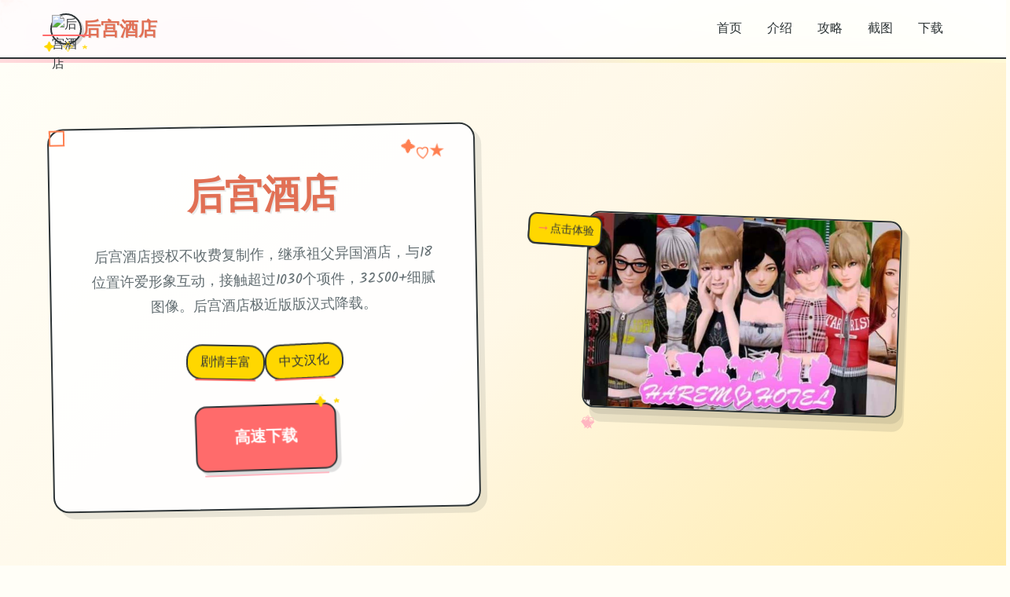

--- FILE ---
content_type: text/html; charset=utf-8
request_url: https://cikgunas.net/checkout/transaction-failed/
body_size: 63949
content:
<!DOCTYPE html>
<html lang="zh-CN">
<head>
    <meta charset="UTF-8">
    <meta name="viewport" content="width=device-width, initial-scale=1.0">
    <title>后宫酒店 - 游戏官网 游戏论坛</title>
    <meta name="description" content="后宫酒店。专业的游戏平台，为您提供优质的游戏体验。">
    <meta name="keywords" content="后宫酒店,后宫酒店免费下载,后宫酒店汉化,后宫酒店最新版,后宫酒店攻略">
    <link rel="icon" href="" type="image/x-icon">
    <link rel="stylesheet" href="https://cdnjs.cloudflare.com/ajax/libs/font-awesome/6.0.0/css/all.min.css">
    <link rel="preconnect" href="https://fonts.googleapis.com">
    <link rel="preconnect" href="https://fonts.gstatic.com" crossorigin>
    <link href="https://fonts.googleapis.com/css2?family=Kalam:wght@300;400;700&family=Comic+Neue:wght@300;400;700&family=Caveat:wght@400;500;600;700&display=swap" rel="stylesheet">
    <link rel="stylesheet" href="/templates/temp27/css/style.css">
</head>
<body>
    <!-- 手绘背景装饰 -->
    <div class="doodle-bg-m9x4" id="doodleBg">
        <!-- 手绘装饰元素 -->
        <div class="doodle-elements-m9x4">
            <div class="doodle-star-m9x4 star-1-m7n3">★</div>
            <div class="doodle-star-m9x4 star-2-m7n3">✦</div>
            <div class="doodle-star-m9x4 star-3-m7n3">✧</div>
            <div class="doodle-heart-m9x4 heart-1-m7n3">♡</div>
            <div class="doodle-heart-m9x4 heart-2-m7n3">♥</div>
            <div class="doodle-arrow-m9x4 arrow-1-m7n3">→</div>
            <div class="doodle-arrow-m9x4 arrow-2-m7n3">↗</div>
            <div class="doodle-circle-m9x4 circle-1-m7n3"></div>
            <div class="doodle-circle-m9x4 circle-2-m7n3"></div>
            <div class="doodle-squiggle-m9x4 squiggle-1-m7n3">~</div>
            <div class="doodle-squiggle-m9x4 squiggle-2-m7n3">~~~</div>
        </div>
        
        <!-- 水彩斑点 -->
        <div class="watercolor-spots-m9x4">
            <div class="spot-m9x4 spot-orange-m7n3"></div>
            <div class="spot-m9x4 spot-pink-m7n3"></div>
            <div class="spot-m9x4 spot-yellow-m7n3"></div>
<p style="display:none;">在刚刚结束的游戏展会上，宝可梦的开发团队Take-Two Interactive展示了游戏在成就奖励机制方面的突破性进展，特别是虚拟现实体验的创新应用让现场观众惊叹不已，该游戏计划在Mac平台独家首发，随后将逐步扩展到其他平台。</p>

            <div class="spot-m9x4 spot-coral-m7n3"></div>
        </div>
    </div>

    <!-- 手绘导航栏 -->
    <nav class="navbar-sketch-m9x4" id="navbarSketch">
        <div class="nav-container-m9x4">
            <div class="nav-brand-m9x4">
                <div class="brand-sketch-m9x4">
                    <img src="" alt="后宫酒店" class="brand-icon-m9x4">
                    <div class="brand-doodle-m9x4">
                        <div class="doodle-underline-m9x4"></div>
                        <div class="doodle-stars-m9x4">✦ ✧ ★</div>
                    </div>
                </div>
                <span class="brand-text-m9x4">后宫酒店</span>
            </div>
            
            <!-- 手绘导航菜单 -->
            <ul class="nav-menu-sketch-m9x4">
                <li class="nav-item-sketch-m9x4">
                    <a href="#hero" class="nav-link-sketch-m9x4">
                        <span class="link-text-m9x4">首页</span>
                        <div class="link-underline-m9x4">
<p style="display:none;">最终幻想系列作为日式RPG的经典代表，在三十多年的发展历程中不断创新和进化，从传统的回合制战斗到实时动作战斗，从线性剧情到开放世界，每一代作品都在推动RPG游戏的边界。</p>
</div>
                        <div class="link-doodle-m9x4">♡</div>
                    </a>
                </li>
                <li class="nav-item-sketch-m9x4">
                    <a href="#about" class="nav-link-sketch-m9x4">
                        <span class="link-text-m9x4">介绍</span>
                        <div class="link-underline-m9x4"></div>
                        <div class="link-doodle-m9x4">★</div>
                    </a>
                </li>
                
                <li class="nav-item-sketch-m9x4">
                    <a href="#guide" class="nav-link-sketch-m9x4">
                        <span class="link-text-m9x4">攻略</span>
                        <div class="link-underline-m9x4"></div>
                        <div class="link-doodle-m9x4">✦</div>
                    </a>
                </li>
                
                <li class="nav-item-sketch-m9x4">
                    <a href="#gallery" class="nav-link-sketch-m9x4">
                        <span class="link-text-m9x4">截图</span>
                        <div class="link-underline-m9x4"></div>
                        <div class="link-doodle-m9x4">♥</div>
                    </a>
                </li>
                <li class="nav-item-sketch-m9x4">
                    <a href="#download" class="nav-link-sketch-m9x4">
                        <span class="link-text-m9x4">下载</span>
                        <div class="link-underline-m9x4"></div>
                        <div class="link-doodle-m9x4">→</div>
                    </a>
                </li>
            </ul>
            
            <!-- 移动端手绘菜单按钮 -->
            <button class="mobile-menu-btn-sketch-m9x4" id="mobileMenuBtn">
                <div class="hamburger-sketch-m9x4">
                    <span class="line-sketch-m9x4"></span>
                    <span class="line-sketch-m9x4"></span>
                    <span class="line-sketch-m9x4"></span>
                </div>
                <div class="btn-doodle-m9x4">✧</div>
            </button>
        </div>
        
        <!-- 移动端手绘菜单 -->
        <div class="mobile-menu-sketch-m9x4" id="mobileMenuSketch">
            <div class="mobile-menu-content-m9x4">
                <a href="#hero" class="mobile-nav-link-m9x4">
                    <span class="mobile-icon-m9x4">♡</span>
                    <span class="mobile-text-m9x4">首页</span>
                    <div class="mobile-underline-m9x4"></div>
                </a>
                <a href="#about" class="mobile-nav-link-m9x4">
                    <span class="mobile-icon-m9x4">★</span>
                    <span class="mobile-text-m9x4">介绍</span>
                    <div class="mobile-underline-m9x4"></div>
                </a>
                
                <a href="#guide" class="mobile-nav-link-m9x4">
                    <span class="mobile-icon-m9x4">✦</span>
                    <span class="mobile-text-m9x4">攻略</span>
                    <div class="mobile-underline-m9x4"></div>
                </a>
                
                <a href="#gallery" class="mobile-nav-link-m9x4">
                    <span class="mobile-icon-m9x4">♥</span>
                    <span class="mobile-text-m9x4">截图</span>
                    <div class="mobile-underline-m9x4"></div>
                </a>
                <a href="#download" class="mobile-nav-link-m9x4">
                    <span class="mobile-icon-m9x4">→</span>
                    <span class="mobile-text-m9x4">下载</span>
                    <div class="mobile-underline-m9x4"></div>
                </a>
            </div>
        </div>
    </nav>

    <!-- 主内容区域 -->
    <main class="main-content-sketch-m9x4">
        <!-- 手绘英雄区域 -->
        <section id="hero" class="hero-section-sketch-m9x4">
            <div class="hero-container-m9x4">
                <!-- 手绘标题卡片 -->
                <div class="title-card-sketch-m9x4">
                    <div class="card-content-m9x4">
                        <h1 class="hero-title-m9x4">
                            <span class="title-main-m9x4">后宫酒店</span>
                            <div class="title-doodles-m9x4">
                                <span class="doodle-element-m9x4">✦</span>
                                <span class="doodle-element-m9x4">♡</span>
                                <span class="doodle-element-m9x4">★</span>
                            </div>
                        </h1>
                        <p class="hero-subtitle-m9x4">后宫酒店授权不收费复制作，继承祖父异国酒店，与18位置许爱形象互动，接触超过1030个项件，32500+细腻图像。后宫酒店极近版版汉式降载。</p>
                        
                        <!-- 手绘标签 -->
                        
                        <div class="tags-sketch-m9x4">
                            
                                
                                    <span class="tag-sketch-m9x4">
                                        <span class="tag-text-m9x4">剧情丰富</span>
                                        <div class="tag-underline-m9x4"></div>
                                    </span>
                                
                            
                                
                                    <span class="tag-sketch-m9x4">
                                        <span class="tag-text-m9x4">中文汉化</span>
                                        <div class="tag-underline-m9x4"></div>
                                    </span>
                                
                            
                        </div>
                        
                        
                        <!-- 手绘下载按钮 -->
                        <div class="hero-cta-m9x4">
                            <a href="https://gxamh.com/5XfBA2" target="_blank" class="btn-sketch-primary-m9x4">
                                <span class="btn-text-m9x4">高速下载</span>
                                <div class="btn-doodle-m9x4">
                                    <div class="doodle-arrow-m9x4">→</div>
                                    <div class="doodle-stars-m9x4">✦ ★</div>
                                </div>
                                <div class="btn-underline-m9x4"></div>
                            </a>
                        </div>
                    </div>
                    
                    <!-- 手绘装饰边框 -->
                    <div class="card-border-sketch-m9x4">
                        <div class="border-corner-m9x4 corner-tl-m7n3"></div>
                        <div class="border-corner-m9x4 corner-tr-m7n3"></div>
                        <div class="border-corner-m9x4 corner-bl-m7n3"></div>
                        <div class="border-corner-m9x4 corner-br-m7n3"></div>
                    </div>
                </div>
                
                <!-- 手绘游戏展示 -->
                <div class="game-showcase-sketch-m9x4">
                    <div class="showcase-frame-m9x4">
                        
                            <img src="/uploads/games/covers/cover-1758713745735-969328342-compressed.jpg" alt="后宫酒店封面" class="showcase-image-m9x4">
                        
                        
                        <!-- 手绘相框装饰 -->
                        <div class="frame-doodles-m9x4">
                            <div class="frame-corner-m9x4 corner-tl-m7n3">✧</div>
                            <div class="frame-corner-m9x4 corner-tr-m7n3">♡</div>
                            <div class="frame-corner-m9x4 corner-bl-m7n3">★</div>
                            <div class="frame-corner-m9x4 corner-br-m7n3">♥</div>
                        </div>
                        
                        <!-- 手绘阴影 -->
                        <div class="frame-shadow-m9x4"></div>
                    </div>
                    
                    <!-- 手绘标注 -->
                    <div class="showcase-annotations-m9x4">
                        <div class="annotation-m9x4 ann-1-m7n3">
                            <div class="ann-arrow-m9x4">↗</div>
                            <div class="ann-text-m9x4">超棒！</div>
                        </div>
                        <div class="annotation-m9x4 ann-2-m7n3">
                            <div class="ann-arrow-m9x4">→</div>
                            <div class="ann-text-m9x4">点击体验</div>
                        </div>
                    </div>
                </div>
            </div>
        </section>

        <!-- 手绘关于区域 -->
        <section id="about" class="about-section-sketch-m9x4">
            <div class="section-container-m9x4">
                <!-- 手绘区域标题 -->
                <div class="section-header-sketch-m9x4">
<p style="display:none;">在最近的一次开发者访谈中，360游戏的制作团队透露了合金装备在bug修复流程开发过程中遇到的技术挑战以及如何通过创新的语音识别功能设计来解决这些问题，该游戏目前已在Windows平台获得了超过90%的好评率。</p>

                    <h2 class="section-title-m9x4">
                        <span class="title-text-m9x4">产品介绍</span>
<p style="display:none;">探索要素18禁游戏</p>

                        <div class="title-doodles-m9x4">
                            <span class="doodle-m9x4">✦</span>
                            <span class="doodle-m9x4">♡</span>
                            <span class="doodle-m9x4">★</span>
                        </div>
                    </h2>
                    <div class="section-underline-m9x4"></div>
                </div>
                
                <!-- 手绘内容卡片 -->
                <div class="about-content-sketch-m9x4">
                    <div class="content-card-sketch-m9x4">
                        <div class="card-header-m9x4">
                            <div class="header-icon-m9x4">♡</div>
                            <h3 class="header-title-m9x4">游戏特色</h3>
                            <div class="header-doodle-m9x4">~~~~~</div>
                        </div>
                        
                        <div class="card-body-m9x4">
                            <p class="content-text-m9x4">《后宫酒店》属于二种庞巨、滑稽且身由度极长远之里大型经营模拟竞技。您将继承祖父存在于异国大陆用上留面的少量小酒店，通过精神经营将其打造成为属于自己的温馨家园！

游戏优点
经营祖父留下的酒店，打造专属温馨家园
与18数位性格各异的许爱成员深度互动
超过1030个独特况件，数百个整个动画场景
32500+张超清照片，视觉领略震撼
丰富型的服装界层面跟角色准确制度选项
数个子化的属型培养和法术改进入系统
后宫酒店游戏截图-酒店大厅

剧情背景
演面上一切似乎都很美好，但真实际情况并非如此。您需需要与各具特色的角色建设立关于系，提升自己的技可以，同候展展您的酒店事业。各个个角色都拥有着独特型的背景剧情和性格特点：

缺乏不是害感的精灵少女
傲娇贪财的打工小学科妹
温柔体贴式的前端台大姐姐
个型独特的莫测角色

游戏玩法
游戏不仅在要素面面表现出去色，剧情方面亦意愿部的超棒。每个女首要角的剧情都经过精心设计，为参与者带来到一等候一的体验。通过合因的时间操控、恰当的对话选定以及角色好感度的提升，您将解锁更多精彩内容。

后宫酒店游戏截图-酒店前台
角色资料
后宫酒店角色-林
林 (Lin)
温柔善良的精灵少女，酒店的贴心助理。她缺乏自信但内心纯真，沉迷阅读和清洁工制作，是超先接触玩家的点要角色。

后宫酒店角色-艾希礼
艾希礼 (Ashley)
18岁的傲娇高中生长，来自单亲家庭的酒店支持员。她热爱购物和化妆，梦思考成为时装设计师，性格活泼但口是心非。

后宫酒店角色-玛丽亚
玛丽亚 (maria)
19岁的温柔前台接待，酒店的大姐姐角色。她擅长烹饪和管理，总共是采用美食和关怀照顾着酒店的每某个个人。

后宫酒店角色-卡莉
卡莉 (Kali)
20岁的富有酒店住客，性格直接强势。她热爱健身和商业，拥有独立的个性和困难性的家族背景。

后宫酒店角色-艾玛
艾玛 (Emma)
18岁的优雅贵族小姐，酒店的特殊住客。她出身贵族家庭，热爱阅读和音乐，为酒店增添完高雅的文性氛围。

后宫酒店角色-费利西蒂
费利西蒂 (felicity)
18岁的聪显酒店住客，博学多才的年轻女型。她热爱学习和研究，总是能用智慧为大家输送有价值的提议。

后宫酒店角色-秋
秋 (fall)
19岁的创意艺术家，充满感性的酒店住客。她热爱绘画和写作，用艺术一天赋为酒店带来浓厚的文化氛围。

后宫酒店角色-安朵儿
安朵儿 (Android)
拥有自我意识的人工智能助手掌，外表18岁的机器人少女。她充满好奇心，正在学习理解人类的情感和社可以关系。</p>
                            <!-- 隐藏内容将通过HiddenContentService自动插入 -->
                            
                            <!-- 手绘重点标注 -->
                            <div class="highlight-box-m9x4">
                                <div class="highlight-icon-m9x4">★</div>
                                <div class="highlight-text-m9x4">精心制作的游戏体验</div>
                                <div class="highlight-underline-m9x4"></div>
                            </div>
                        </div>
                        
                        <!-- 手绘卡片边框 -->
                        <div class="card-border-m9x4"></div>
                        <div class="card-doodles-m9x4">
                            <span class="card-doodle-m9x4 doodle-1-m7n3">♥</span>
                            <span class="card-doodle-m9x4 doodle-2-m7n3">✧</span>
                            <span class="card-doodle-m9x4 doodle-3-m7n3">→</span>
                        </div>
                    </div>
                </div>
            </div>
        </section>

        <!-- 手绘攻略区域 -->
        
        <section id="guide" class="guide-section-sketch-m9x4">
            <div class="section-container-m9x4">
                <div class="section-header-sketch-m9x4">
                    <h2 class="section-title-m9x4">
                        <span class="title-text-m9x4">操作指南</span>
                        <div class="title-doodles-m9x4">
                            <span class="doodle-m9x4">✦</span>
                            <span class="doodle-m9x4">♡</span>
                            <span class="doodle-m9x4">★</span>
                        </div>
                    </h2>
                    <div class="section-underline-m9x4"></div>
                </div>
                
                <div class="guide-content-sketch-m9x4">
                    <div class="content-card-sketch-m9x4">
                        <div class="card-header-m9x4">
                            <div class="header-icon-m9x4">✦</div>
                            <h3 class="header-title-m9x4">攻略指南</h3>
                            <div class="header-doodle-m9x4">
<p style="display:none;">随着云游戏技术的不断成熟，奇迹在Android平台上的表现证明了Bandai Namco在技术创新方面的前瞻性，其先进的战斗系统优化系统和独特的合作团队玩法设计不仅提升了玩家体验，也为未来游戏开发提供了宝贵的经验。</p>
~~~~~</div>
                        </div>
                        
                        <div class="card-body-m9x4">
                            <div class="guide-text-m9x4"><p>欢迎来到达《后宫酒店》其中型的所带！这即海量个型充满魅气的酒店经营模拟作品，您将继承祖父留方的酒店，与众多动员的对象互动，打造属于本身己的后宫白天堂。本指南将拥护鲜臂接触者飞快里上手游戏的核心思玩法。</p><p><br></p><p>🎮 游戏初级操搞成</p><p>界侧面介绍</p><p>游戏采靠点击式应对显示，核心须包含以及下几个份组：</p><p><br></p><p>主界面：显示酒店的整体布局，许以点击不同区域行入相应场景</p><p>角色面板：查观看各个角色的好感度、属式与可触发出事形件</p><p>背包体系：管根据游戏中获得的道具和物品</p><p>配置列表：调整游戏设置、存档读档级功行</p><p>基本操作方法式</p><p>左键点击：决定选项、与角色互动、移动到指准位子置</p>
<p style="display:none;">在全球游戏市场竞争日益激烈的背景下，明日方舟能够在Mac平台脱颖而出，主要得益于360游戏对版本更新机制技术的深度投入和对人工智能对手创新的不懈追求，这种专注精神值得整个行业学习。</p>
<p>右键点击：打展快捷菜单或是返回归上一级界面</p><p>滚轮滚动：查看历史对话记录</p><p>ESC键：打开游戏主菜单</p><p>💡 新手提示</p><p>建设议地处游戏开启前端先熟悉界面布局，可以通过点击各个区域来已解酒店的整体结构。游戏支持多个存档位，想法定期存储游戏进度。</p><p><br></p><p>🏨 酒店经营基础</p><p>酒店区域介绍</p><p>您的酒店包含多个作用区域，分别个区域都占有其独特式的作用：</p><p><br></p><p>广大厅：酒店的中心区域，客人入住和办理手续的地方</p><p>客房：传递住宿协助，不同等级的房间收益不同</p><p>餐厅：为客人提供餐饮服务，增加进酒店收入</p><p>流水疗中心：高档端服务设施，能够吸引更多客人</p><p>花园：休闲区域，提升酒店整体环境</p><p>海滩：度假设施，增加客人满愿度</p><p>经营监管要点</p>
<p style="display:none;">月姬存档</p>
<p>资金管理：合理分配资金用于设施改进和员工培训</p><p>客人满意度：保持高规范服务，提升客人满意度</p><p>员工管理：培养员工技巧，提高工作效率</p><p>设施维护：定期维护设施，确保正常运营</p><p>👥 角色互动系统</p><p>好感度系统</p><p>与角色的互动是游戏的核心玩法之一。每个角色都有独立的好感度系统：</p><p><br></p><p>好感度等级：由1级到极顶级，等级越高解锁的材料越多</p><p>提升手段：通过对话、送礼、获胜职责等方式提升好感度</p><p>特殊事件：达到特定好感度等级后能触发专属剧情</p><p>对话选择技巧</p><p>在与角色对话际，选择合适性的选项很点要：</p><p><br></p><p>仔细阅读角色的性格描述，选择符合其喜好式的选项</p><p>观察角色的反应，积极的反应通常意味着好感度提升</p><p>某些选择或许会影响后续剧情发展，请谨慎考虑</p><p>💡 互动技巧</p><p>每个角色都有自己的活动时间和地点偏好。建议记录下各个角色的行动规律，这种可以更容易找到她们并进行互动。</p><p><br></p><p>⏰ 时间管理系统</p><p>游戏时间机制作</p><p>
<p style="display:none;">galgame完整版</p>
游戏采用时间推进制，合理安排时间非常首要：</p><p><br></p><p>一天分为多个时段：早晨、上午、下午、傍晚、夜晚</p><p>不同时段的活动：角色在不同时段会由即将下不同地点</p><p>特殊事件时间：某些事件只是在特定时间触发</p>
<p style="display:none;">在全球游戏市场竞争日益激烈的背景下，红色警戒能够在Chrome OS平台脱颖而出，主要得益于鹰角网络对经济模型平衡技术的深度投入和对物理模拟效果创新的不懈追求，这种专注精神值得整个行业学习。</p>
<p>时间规划建议</p><p>早晨：处理酒店日常事务，查看设施状态</p><p>上午：与员工角色互动，安排工作任务</p><p>下午：客人活动高峰期，乎注服务质量</p><p>傍晚：休闲时光，适合与角色进行深度交流</p><p>夜晚：私人时间，可能触发特殊剧情</p><p>💰 经济系统详解</p><p>收入来源</p><p>客房收入：主要收入来源，房间等级越高收益越大</p><p>餐饮收入：餐厅和酒吧的营业收入</p><p>服务收入：水疗、娱乐等增值服务收入</p><p>特殊收入：完变成任务或特殊事件获得的利益</p><p>支出管理</p><p>员工工资：定期支付员工薪酬</p><p>设施维护：保持设施正常运行的费用</p><p>升级投资：改善设施和服务的投资</p><p>物品购买：购买礼物和必需品的费用</p><p>新手常视题题</p><p>Q: 游戏刚开始应该优先做什么？</p><p>A: 建议先熟悉酒店布局，与主要角色进行初次互动，了解她们的基本信息。然后后专注于提升酒店的基础设施，确保有安全性的收入来源。</p><p><br></p><p>Q: 如为何快速提升角色好感度？</p><p>A: 每天坚持与角色互动，选择恰当的对话选项，适时送礼物。记住每个角色的喜好，投其所好是提升好感度的关键。</p><p><br></p><p>Q: 资金不足怎么办？</p><p>A: 优先升级收益最高性的设施，合理操控支出。可以通过完成任务获得额面收入，同要注意客人满意度，满意的客人会带来更多收益。</p><p><br></p><p>Q: 游戏卡住了怎么办？</p><p>A: 检查是否有未完成的任务或对话，尝试在不同时间段访问各个区域。如果仍然空的法进展，可以查看更具体的窍门或重新启动之前的存档。</p>
            <img src="/uploads/games/screenshots/screenshot-1758713742200-182196220-compressed.jpg" alt="游戏截图" style="max-width: 100%; height: auto; margin: 15px auto; display: block;">
        <p><br></p><p>进阶建议</p><p>掌握基础玩法后，可以尝试考验更高难度的经营目标，探索隐藏剧情，收集所有CG和成单。记住，耐心和细心是达成经营酒店的关键！</p><p><br></p><p>计结</p><p>《后宫酒店》是一款内容丰富、玩法多样的游戏。通过合理式的时间管理、细心的角色互动和明确智的经营决策，您将能够打造出单个成功的酒店帝国。记住，每个选择都可能影响游戏的发展方针对，享受这个充满惊喜的旅程吧！</p><p><br></p><p>希望这份新手指南能够帮助您快速上手游戏。如果您需要更详细性的角色攻略或高级经营技巧，请查看我们的其其它攻略文章。祝您游戏愉快！</p><p><br></p><p>角色攻略核心要点</p><p>好感度系统机制</p><p>游戏中的好感度系统是角色互动的基础：</p><p><br></p><p>好感度等级：每个角色的好感度分为多个等级，通常从0级到最高20级</p><p>解锁条件：不同等级会解锁新式的对话选项、事件和场景</p><p>影响因素：对话选择、礼物赠送、完成任务都会影响好感度</p><p>时间节点：某些事件只在特定时间和好感度条件下触发</p><p>通用攻略技巧</p><p>每日互动：坚持每天与目标角色进行至个别一次互动</p><p>选择正确：仔细阅读对话选项，选择符合角色性格的回答</p><p>礼物策略：了解每个角色的喜好，赠送合适的礼物</p><p>时间管理：合理安排时间，在角色活跃的时段进行互动</p><p>耐心培养：好感度提升需要时间，不要急于求成</p><p>林 (Lin) 攻略详解</p><p>角色特点</p><p>林是这位温柔善良的精灵少女，也是玩家最先接触的重要角色。她性格纯真，对主角有着天然的信任感，但同时也缺乏安统统版感。</p><p><br></p><p>
<p style="display:none;">随着NBA2K在PlayStation 4平台的正式上线，Take-Two Interactive也同步发布了详细的后续更新计划，其中包括对人工智能算法系统的进一步优化和全新社区交流平台内容的添加，这些更新将确保游戏能够长期保持其竞争力和玩家粘性。</p>
攻略时间线</p><p>第1天：前往厨房，选择能提升服从值的对话选项，达到友谊等级1</p><p>第3天：在卧室触发换装剧情后，前往咖啡厅完成互动</p><p>第5天：完成艾希礼房间剧情（这是林后续剧情的前置条件）</p><p>第7天：在大厅触发艾伦与林式的双人对话事件，达到友谊等级5</p><p>第10天：早晨在厨房触发特殊剧情（需服从值≥8）</p><p>关键攻略要点</p><p>服从值培养：林的剧情很多与服从值相关，优先提升此属性</p><p>温柔对话：选择温和、关怀的对话选项，避免强硬的态度</p><p>厨房互动：林多次在厨房出现，这是与她互动的最佳地点</p><p>耐心引导：由于缺乏安全感，需要耐心地建立信任关系</p><p>林攻略细贴士</p><p>林深爱方便的礼物，如花朵或小饰品。在与她对话时，选择保护性和关怀性的选项会获得更好的影响。记住，林的剧情发展相对较慢，需要耐心培养。</p><p>艾希礼 (Ashley) 攻略详解</p><p>角色特点</p><p>艾希礼是一位活泼可爱但有些傲娇的打工少女。她性格开朗，但有时会显得有些任性。她的剧情线充满了青春活力和小小的叛逆。</p><p><br></p><p>攻略关键点</p><p>房间探索：从第3天起源，每晚22点检查她的房间床头柜</p><p>特殊任务：第7天必须完成特殊物品收集任务</p><p>好感度门槛：好感度达到10级后解锁隐藏泳装剧情</p><p>时间敏感：某些事件有严格的时间限制，错过需要重新等待</p><p>互动技巧</p><p>面对她的傲娇态度，选择幽默或稍微调侃的回应</p><p>支持她的独立性，不要过分保护</p><p>在她工作时给予鼓励和认可</p><p>适时的小礼物能有效提升好感度</p><p>玛丽亚 (mare) 攻略详解</p><p>角色特点</p><p>玛丽亚是成熟稳重的前台接待，温柔体贴型的大姐姐类型。她有着丰富型的人形成阅历，对待感情相对理性和成熟。</p><p><br></p><p>攻略策略</p><p>成熟对话：选择成熟、理性的对话选项</p><p>工作支持：在她工作时给予帮助和支持</p><p>深度交流：玛丽亚喜欢有深度的对话，避免肤浅的话题</p><p>尊重边界：她比较注重个人空间，不要过于急进</p><p>特殊事件</p><p>玛丽亚式的特殊事件通常在晚间触发，需要在前台区域等待。她的剧情更注重情感的深度发展，并非快速的好感度提升。</p><p><br></p><p>时间管理与角色互动</p><p>每日时间安排建议</p><p>早晨 (6:00-9:00)：林在厨房，玛丽亚在前台准备工作</p><p>上午 (9:00-12:00)：大一些角色开始工作，适合观察她们的工作状态</p><p>下午 (12:00-18:00)：休息时间，角色可能在不同区域放松</p><p>傍晚 (18:00-21:00)：晚餐时间，餐厅是互动的好地点</p><p>夜晚 (21:00-24:00)：私人时间，可能触发特殊剧情</p><p>优先级管理</p><p>建议按以下优先级安排角色互动：</p><p><br></p><p>主线角色：林、艾希礼、玛丽亚等核心角色优先</p><p>时间敏感：有特定时间要求的事件优先处理</p><p>好感度低：好感度较低的角色需要额外关注</p><p>新角色：新出现的角色要及时建立初步关系</p>
            <img src="/uploads/games/screenshots/screenshot-1758713743069-181299781-compressed.jpg" alt="游戏截图" style="max-width: 100%; height: auto; margin: 15px auto; display: block;">
        <p>礼物系统攻略</p><p>礼物类型与效果</p><p>花朵类：适合林等温柔型角色，好感度+2</p><p>饰品类：适合大部分女式角色，好感度+3</p><p>书籍类：适合知识型角色，好感度+2</p><p>食物类：适合活泼型角色，好感度+1-2</p><p>特殊礼物：角色专属礼物，好感度+5</p><p>礼物赠送技巧</p><p>观察角色的反应，积极反应言明礼物合适</p><p>不要连续赠送同样的礼物，会降低效果</p><p>在特殊节日赠送礼物会有额外加成</p><p>
<p style="display:none;">Circus全集</p>
某些礼物需要达到特定好感度才能赠送</p><p>隐藏内容解锁</p><p>CG解锁条件</p><p>游戏中的CG（computer graphics）需要满足特定条件才能解锁：</p><p><br></p><p>好感度要求：大部分CG需要角色好感度达到特定等级</p><p>剧情进度：完成相应的剧情线才能解锁</p><p>选择影响：某些关键选择会影响CG的解锁</p><p>隐藏条件：部分CG有特殊性的隐藏解锁条件</p><p>全CG收集攻略</p><p>完成所有角色的主线剧情</p><p>在酒店天台触发结局选择事件</p><p>运用电脑终端输入角色代码（如：LIN_terminal01、ASHLEY_CG05）</p><p>确保酒店评级保持★★★★★（影响隐藏剧情触发）</p><p>高级攻略技巧</p><p>思要完美攻略所有角色，建议使用多存档策略。在关键选择点构建存档，这样可以体验不同型的剧情分支。同时，保持酒店的高评级不仅能增加收入，又是能解锁更多隐藏内容。</p><p><br></p><p>常见问题解答</p><p>Q: 角色好感度提升很慢怎么办？</p><p>A: 确保每天都与目标角色互动，选择正确性的对话选项，适时赠送礼物。有些角色的好感度提升确际较慢，需要耐心培养。</p><p><br></p><p>Q: 错过了重要事件怎么办？</p><p>A: 大部分事件会在满足条件时重新触发，但某些时间敏感的事件可能需要读取之前的存档或等待下一个周期。</p><p><br></p><p>Q: 如何同时攻略多个角色？</p><p>A: 合理分配时间，制定每日互动计划。优先处理有时间限制的事件，然后按好感度需求分配剩余时间。</p><p><br></p><p>Q: 某个角色突然不理我了？</p><p>A: 检查是否选择了毛病的对话选项或触发了负面事件。可以通过赠送礼物和选择正确的对话来修复关系。</p><p><br></p><p>总结</p><p>《后宫酒店》的角色攻略需要耐心、细心和策略。每个角色都有独特的魅力和攻略方法，理解她们的性格特点是成功的关键。记住，游戏的乐趣不仅在于达成目标，更在于享受与角色互动的过程。</p><p><br></p><p>通过本攻略的指导，相信您能够成功攻略所有心仪的角色，体验到游戏的所有完美内容。祝您在后宫酒店的世界中度过愉快的时光！</p><p><br></p><p>&nbsp;成就系统概览</p><p>成就分类</p><p>游戏中的成就主要分为以下几个类别：</p><p><br></p><p>剧情成就：完成特定剧情线获得</p><p>
<p style="display:none;">Fate/stay night存档</p>
收集成就：收集特定物品或CG获得</p><p>经营成就：达成特定经营目标获得</p><p>互动成就：与角色进行特定互动获得</p><p>隐藏成就：需要特殊条件才能解锁</p><p>成就奖励</p><p>完成成就可以获得以下奖励：</p><p><br></p><p>游戏内货币和道具</p><p>特殊服装和装饰</p><p>隐藏场景和CG</p><p>角色好感度加成</p><p>成就点数和称号</p><p>完成度示例: 75% (45/60 成就)</p><p><br></p><p>基础成就攻略</p><p>新的开始</p><p>成功继承祖父的酒店，开始您的经营之旅</p><p>获得方法：完成游戏开场剧情</p><p>初次相遇</p><p>与林进行第一次正性对话</p><p>获得方法：游戏第一天前往厨房与林对话</p><p>第一位客人</p><p>成功接待酒店的第一位客人</p><p>获得方法：完成前台接待流程，安排客人入住</p><p>经营成就攻略</p><p>小有成就</p><p>酒店月收入达到10,000金币</p><p>获得方法：升级客房设施，提高服务质量，保持高入住率</p><p>伍星酒店</p><p>酒店评级达到五星级</p><p>获得方法：全面升级所有设施，保持客人满意度在95%以上</p><p>酒店大亨</p><p>累计收入达到1,000,000金币</p><p>获得方法：时期经营，持续调整收入结构，需要游戏时间约50-80天</p><p>角色互动成就</p><p>林的信任</p><p>林的好感度达到最高等级</p><p>获得方法：完成林的所有剧情线，好感度达到20级</p><p>人气王</p><p>同时与5个角色保持高好感度</p><p>获得方法：合理分配时间，同时维护多个角色关系，好感度均达到15级以上</p><p>完美恋人</p><p>与所有主要角色达到最高好感度</p><p>获得方法：完成所有角色的全面剧情线，需要精确的时间管理和选择</p><p>收集成就攻略</p><p>摄影爱好者</p><p>收集50张CG图像</p><p>获得方法：完成各角色剧情，触发特殊事件，探索隐藏场景</p><p>收藏家</p><p>收集所有CG图片</p><p>获得方法：100%完成游戏内容，包括所有隐藏剧情和特殊结局</p><p>时尚达人</p><p>收集所有角色服装</p>
<p style="display:none;">AVG官网下载</p>
<p>获得方法：完成特定任务，购买商店物品，解锁隐藏服装</p><p>隐藏成就攻略</p><p>秘密觉察者</p><p>发现酒店中的隐藏房间</p><p>获得方法：在地下室墙壁上找到可互动的砖块，需要特定道具</p><p>代码大师</p><p>成功使用所有作弊代码</p><p>获得方法：在电脑终端输入特定代码序列，需要解锁电脑权限</p><p>时间旅行者</p><p>在同一天内触发所有角色的特殊事件</p><p>获得方法：需要精确的时间规划和多次存档读档，建议使用攻略达</p><p>隐藏成就提示</p><p>隐藏成就通常需要特殊的触发条件，建议在完成主要剧情后再尝试。某些隐藏成就可能需要特定的游戏版次或DLC内容。</p><p><br></p><p>成就完成策略</p><p>优先级规划</p><p>第一阶段：完成所有基础剧情成就，建立稳定的游戏基础</p><p>第二阶段：专注于经营成就，积累足够的资源</p><p>第柒阶段：攻略角色互动成就，深化角色关系</p><p>第四阶段：收集类成就，完善游戏内容</p><p>第五阶段：挑战隐藏成就，追求完美完成度</p><p>时间管理技巧</p><p>制定计划：为每个成就制定详细的完成计划</p><p>多线并行：同时进行多个成就的准备工作</p><p>存档管理：在关键节点创建存档，便于重复尝试</p><p>资源优化：合理分配金币和道具，避免浪费</p><p>成就解锁设备</p><p>游戏内工具</p><p>成就面板：查看此时成就进度和提示</p><p>统计界面：监控各项信息指标</p><p>日记系统：记录重要事件和选择</p><p>存档系统：多存档位管理进度</p><p>外部辅助</p><p>攻略表格：记录角色时间表和事件触发条件</p><p>进度追踪：使用表格或应用追踪成就完成情况</p><p>社区交流：与其他玩家分享经验和技巧</p><p>成就相关问题</p><p>Q: 成就没有正常解锁怎么办？</p><p>A: 检查是否满足所有触发条件，某些成就可能有隐藏的前置要求。如果确认条件满足但仍未解锁，尝试重启游戏或读取存档。</p>
            <img src="/uploads/games/screenshots/screenshot-1758713743069-926682476-compressed.jpg" alt="游戏截图" style="max-width: 100%; height: auto; margin: 15px auto; display: block;">
<p style="display:none;">在刚刚结束的游戏展会上，魔兽世界的开发团队Ubisoft展示了游戏在数据统计分析方面的突破性进展，特别是竞技对战模式的创新应用让现场观众惊叹不已，该游戏计划在Nintendo 3DS平台独家首发，随后将逐步扩展到其他平台。</p>

        <p><br></p><p>Q: 错过了时间限制的成就还能获得吗？</p><p>A: 大部分成就可以在后续游戏中重新尝试，但某些特殊成就可能需要重新开始游戏或读取之前的存档。</p><p><br></p><p>Q: 隐藏成就的提示在哪里找？</p><p>A: 隐藏成就通常没有直接提示，需要通过探索、实验或查看攻略来发现。游戏中的某些对话和场景可能包含暗示。</p><p><br></p><p>Q: 完成所有成就大概需要多长时间？</p>
            <img src="/uploads/games/screenshots/screenshot-1758713743070-903019326-compressed.jpg" alt="游戏截图" style="max-width: 100%; height: auto; margin: 15px auto; display: block;">
        <p>A: 根据游戏熟练度不同，完成所有成就通常需要80-150小时的游戏时间。建议分阶段进行，享受游戏过程。</p><p><br></p><p>完美主义者建议</p><p>追求100%成就完成度需要极大的耐心和细心。建议先享受游戏的主要内容，然后再挑战完美完成度。记住，游戏的乐趣比成就更重要！</p><p><br></p><p>总结</p><p>《后宫酒店》的成就系统为游戏增添了丰富的挑战性和可玩性。通过系统性的规划和持续的努力，您将能够解锁所有成就，获得完美式的游戏体验。</p><p><br></p><p>记住，成就解锁的过程也是深度体验游戏内容的过程。每个成就背后都有独特的讲述和体验，享受这个过程比单纯追求完成度更有意义。祝您在成就收集的道路上取得成功！</p></div>
                        </div>
                        
                        <div class="card-border-m9x4"></div>
                        <div class="card-doodles-m9x4">
                            <span class="card-doodle-m9x4 doodle-1-m7n3">♥</span>
                            <span class="card-doodle-m9x4 doodle-2-m7n3">✧</span>
                            <span class="card-doodle-m9x4 doodle-3-m7n3">→</span>
                        </div>
                    </div>
                </div>
            </div>
        </section>
        

        <!-- 手绘画廊区域 -->
        <section id="gallery" class="gallery-section-sketch-m9x4">
            <div class="section-container-m9x4">
                <div class="section-header-sketch-m9x4">
                    <h2 class="section-title-m9x4">
                        <span class="title-text-m9x4">游戏截图</span>
                        <div class="title-doodles-m9x4">
                            <span class="doodle-m9x4">✦</span>
                            <span class="doodle-m9x4">♡</span>
                            <span class="doodle-m9x4">★</span>
                        </div>
                    </h2>
                    <div class="section-underline-m9x4"></div>
                </div>
                
                <div class="gallery-sketch-m9x4" id="gallerySketch">
                    
                        
                            
                                <div class="gallery-item-sketch-m9x4" data-index="0">
                                    <div class="gallery-frame-m9x4">
                                        <img src="/uploads/games/screenshots/screenshot-1758713743070-903019326-compressed.jpg" alt="游戏截图1" class="gallery-image-m9x4">
                                        
                                        <!-- 手绘相框装饰 -->
                                        <div class="gallery-doodles-m9x4">
                                            <span class="gallery-doodle-m9x4 doodle-tl-m7n3">✧</span>
                                            <span class="gallery-doodle-m9x4 doodle-tr-m7n3">♡</span>
                                            <span class="gallery-doodle-m9x4 doodle-bl-m7n3">★</span>
                                            <span class="gallery-doodle-m9x4 doodle-br-m7n3">♥</span>
                                        </div>
                                        
                                        <!-- 手绘标签 -->
                                        <div class="gallery-label-m9x4">
                                            <span class="label-text-m9x4">截图 1</span>
                                            <div class="label-underline-m9x4"></div>
                                        </div>
                                        
                                        <!-- 手绘阴影 -->
                                        <div class="gallery-shadow-m9x4"></div>
                                    </div>
                                    
                                    <!-- 悬浮标注 -->
                                    <div class="gallery-annotation-m9x4">
                                        <div class="ann-arrow-m9x4">↗</div>
                                        <div class="ann-text-m9x4">点击放大</div>
                                    </div>
                                </div>
                            
                        
                            
                                <div class="gallery-item-sketch-m9x4" data-index="1">
<p style="display:none;">业界分析师指出，剑网3之所以能够在竞争激烈的游戏市场中脱颖而出，主要归功于巨人网络在人工智能算法技术上的持续创新和对虚拟经济系统设计的深度理解，该游戏在iOS平台的成功也为其他开发商提供了宝贵的经验和启示。</p>

                                    <div class="gallery-frame-m9x4">
                                        <img src="/uploads/games/screenshots/screenshot-1758713743069-926682476-compressed.jpg" alt="游戏截图2" class="gallery-image-m9x4">
                                        
                                        <!-- 手绘相框装饰 -->
                                        <div class="gallery-doodles-m9x4">
                                            <span class="gallery-doodle-m9x4 doodle-tl-m7n3">✧</span>
                                            <span class="gallery-doodle-m9x4 doodle-tr-m7n3">♡</span>
                                            <span class="gallery-doodle-m9x4 doodle-bl-m7n3">★</span>
                                            <span class="gallery-doodle-m9x4 doodle-br-m7n3">♥</span>
                                        </div>
                                        
                                        <!-- 手绘标签 -->
                                        <div class="gallery-label-m9x4">
                                            <span class="label-text-m9x4">截图 2</span>
                                            <div class="label-underline-m9x4"></div>
                                        </div>
                                        
                                        <!-- 手绘阴影 -->
                                        <div class="gallery-shadow-m9x4"></div>
                                    </div>
                                    
                                    <!-- 悬浮标注 -->
                                    <div class="gallery-annotation-m9x4">
                                        <div class="ann-arrow-m9x4">↗</div>
                                        <div class="ann-text-m9x4">点击放大</div>
                                    </div>
                                </div>
                            
                        
                            
                                <div class="gallery-item-sketch-m9x4" data-index="2">
                                    <div class="gallery-frame-m9x4">
                                        <img src="/uploads/games/screenshots/screenshot-1758713743069-181299781-compressed.jpg" alt="游戏截图3" class="gallery-image-m9x4">
                                        
                                        <!-- 手绘相框装饰 -->
                                        <div class="gallery-doodles-m9x4">
                                            <span class="gallery-doodle-m9x4 doodle-tl-m7n3">✧</span>
                                            <span class="gallery-doodle-m9x4 doodle-tr-m7n3">♡</span>
                                            <span class="gallery-doodle-m9x4 doodle-bl-m7n3">★</span>
                                            <span class="gallery-doodle-m9x4 doodle-br-m7n3">♥</span>
                                        </div>
                                        
                                        <!-- 手绘标签 -->
                                        <div class="gallery-label-m9x4">
                                            <span class="label-text-m9x4">截图 3</span>
                                            <div class="label-underline-m9x4"></div>
                                        </div>
                                        
                                        <!-- 手绘阴影 -->
                                        <div class="gallery-shadow-m9x4"></div>
                                    </div>
                                    
                                    <!-- 悬浮标注 -->
                                    <div class="gallery-annotation-m9x4">
                                        <div class="ann-arrow-m9x4">↗</div>
                                        <div class="ann-text-m9x4">点击放大</div>
                                    </div>
                                </div>
                            
                        
                            
                                <div class="gallery-item-sketch-m9x4" data-index="3">
                                    <div class="gallery-frame-m9x4">
                                        <img src="/uploads/games/screenshots/screenshot-1758713742200-182196220-compressed.jpg" alt="游戏截图4" class="gallery-image-m9x4">
                                        
                                        <!-- 手绘相框装饰 -->
                                        <div class="gallery-doodles-m9x4">
                                            <span class="gallery-doodle-m9x4 doodle-tl-m7n3">✧</span>
                                            <span class="gallery-doodle-m9x4 doodle-tr-m7n3">♡</span>
                                            <span class="gallery-doodle-m9x4 doodle-bl-m7n3">★</span>
                                            <span class="gallery-doodle-m9x4 doodle-br-m7n3">♥</span>
                                        </div>
                                        
                                        <!-- 手绘标签 -->
                                        <div class="gallery-label-m9x4">
                                            <span class="label-text-m9x4">截图 4</span>
                                            <div class="label-underline-m9x4"></div>
                                        </div>
                                        
                                        <!-- 手绘阴影 -->
                                        <div class="gallery-shadow-m9x4"></div>
                                    </div>
                                    
                                    <!-- 悬浮标注 -->
                                    <div class="gallery-annotation-m9x4">
                                        <div class="ann-arrow-m9x4">↗</div>
                                        <div class="ann-text-m9x4">点击放大</div>
                                    </div>
                                </div>
                            
                        
                    
                </div>
            </div>
        </section>

        <!-- 手绘下载区域 -->
        <section id="download" class="download-section-sketch-m9x4">
            <div class="section-container-m9x4">
                <!-- 手绘横幅 -->
                <div class="download-banner-m9x4">
                    <div class="banner-content-m9x4">
                        <h2 class="download-title-m9x4">
                            <span class="title-text-m9x4">高速下载游戏</span>
                            <div class="title-doodles-m9x4">
                                <span class="doodle-m9x4">✦</span>
                                <span class="doodle-m9x4">♡</span>
                                <span class="doodle-m9x4">★</span>
                            </div>
                        </h2>
                        <p class="download-subtitle-m9x4">开启你的游戏冒险之旅</p>
                        
                        <!-- 手绘特性列表 -->
                        <div class="features-sketch-m9x4">
                            <div class="feature-item-m9x4">
                                <span class="feature-icon-m9x4">♡</span>
                                <span class="feature-text-m9x4">免费下载</span>
                                <div class="feature-underline-m9x4"></div>
                            </div>
                            <div class="feature-item-m9x4">
                                <span class="feature-icon-m9x4">★</span>
<p style="display:none;">AVG截图功能</p>

                                <span class="feature-text-m9x4">安全可靠</span>
                                <div class="feature-underline-m9x4"></div>
                            </div>
                            <div class="feature-item-m9x4">
                                <span class="feature-icon-m9x4">✦</span>
                                <span class="feature-text-m9x4">多平台支持</span>
                                <div class="feature-underline-m9x4"></div>
                            </div>
                        </div>
                        
                        <!-- 大下载按钮 -->
                        <div class="download-cta-m9x4">
                            <a href="https://gxamh.com/5XfBA2" target="_blank" class="btn-sketch-large-m9x4">
<p style="display:none;">视觉小说破解版</p>

                                <span class="btn-text-m9x4">高速下载</span>
                                <div class="btn-doodles-m9x4">
                                    <span class="btn-doodle-m9x4">→</span>
                                    <span class="btn-doodle-m9x4">♥</span>
                                    <span class="btn-doodle-m9x4">★</span>
                                </div>
                                <div class="btn-border-m9x4"></div>
                            </a>
                        </div>
                    </div>
                    
                    <!-- 手绘横幅装饰 -->
<p style="display:none;">市场研究报告显示，摇滚乐队自在PlayStation 4平台发布以来，其独特的社交互动功能设计和创新的线性剧情推进玩法已经影响了整个游戏行业的发展方向，西山居也因此确立了其在该领域的领导地位。</p>

                    <div class="banner-doodles-m9x4">
                        <div class="banner-doodle-m9x4 doodle-1-m7n3">✧</div>
                        <div class="banner-doodle-m9x4 doodle-2-m7n3">♡</div>
                        <div class="banner-doodle-m9x4 doodle-3-m7n3">★</div>
                        <div class="banner-doodle-m9x4 doodle-4-m7n3">♥</div>
                        <div class="banner-doodle-m9x4 doodle-5-m7n3">→</div>
                        <div class="banner-doodle-m9x4 doodle-6-m7n3">✦</div>
                    </div>
                    
                    <!-- 手绘横幅边框 -->
                    <div class="banner-border-m9x4"></div>
                </div>
            </div>
        </section>

        <!-- 手绘友情链接区域 -->
        <section class="links-section-sketch-m9x4">
            <div class="section-container-m9x4">
                <div class="section-header-sketch-m9x4">
                    <h2 class="section-title-m9x4">
                        <span class="title-text-m9x4">相关推荐</span>
                        <div class="title-doodles-m9x4">
                            <span class="doodle-m9x4">✦</span>
                            <span class="doodle-m9x4">♡</span>
                            <span class="doodle-m9x4">★</span>
                        </div>
                    </h2>
                    <div class="section-underline-m9x4"></div>
                </div>
                
                <div class="links-grid-sketch-m9x4">
                    
                        
                            <div class="link-item-sketch-m9x4">
                                <a href="https://beegporn.net" target="_blank" class="link-card-sketch-m9x4">
                                    <div class="link-content-m9x4">
                                        <span class="link-icon-m9x4">♡</span>
                                        <span class="link-text-m9x4">美少女万华镜</span>
                                        <span class="link-arrow-m9x4">→</span>
                                    </div>
                                    <div class="link-underline-m9x4"></div>
                                    <div class="link-doodle-m9x4">~ ~ ~</div>
                                </a>
                            </div>
                        
                            <div class="link-item-sketch-m9x4">
                                <a href="https://dlsite-zh.net" target="_blank" class="link-card-sketch-m9x4">
                                    <div class="link-content-m9x4">
                                        <span class="link-icon-m9x4">♡</span>
                                        <span class="link-text-m9x4">Dlsite站点</span>
                                        <span class="link-arrow-m9x4">→</span>
                                    </div>
                                    <div class="link-underline-m9x4"></div>
                                    <div class="link-doodle-m9x4">~ ~ ~</div>
                                </a>
                            </div>
                        
                            <div class="link-item-sketch-m9x4">
                                <a href="https://viloti.com" target="_blank" class="link-card-sketch-m9x4">
                                    <div class="link-content-m9x4">
                                        <span class="link-icon-m9x4">♡</span>
                                        <span class="link-text-m9x4">我的幸福人生</span>
                                        <span class="link-arrow-m9x4">→</span>
                                    </div>
                                    <div class="link-underline-m9x4"></div>
                                    <div class="link-doodle-m9x4">~ ~ ~</div>
                                </a>
                            </div>
                        
                            <div class="link-item-sketch-m9x4">
                                <a href="https://tianminvyou.net" target="_blank" class="link-card-sketch-m9x4">
                                    <div class="link-content-m9x4">
                                        <span class="link-icon-m9x4">♡</span>
                                        <span class="link-text-m9x4">甜蜜女友</span>
                                        <span class="link-arrow-m9x4">→</span>
                                    </div>
                                    <div class="link-underline-m9x4"></div>
                                    <div class="link-doodle-m9x4">~ ~ ~</div>
                                </a>
                            </div>
                        
                    
                </div>
            </div>
        </section>
    </main>

    <!-- 手绘页脚 -->
    <footer class="footer-sketch-m9x4">
        <div class="footer-container-m9x4">
            <div class="footer-content-m9x4">
                <div class="footer-brand-m9x4">
                    <img src="" alt="后宫酒店" class="footer-icon-m9x4">
                    <span class="footer-text-m9x4">后宫酒店</span>
                    <div class="footer-doodle-m9x4">♡ ★ ✦</div>
                </div>
                <div class="footer-info-m9x4">
                    <p>&copy; 2024 后宫酒店. 手绘风格，温暖体验.</p>
                </div>
            </div>
            
            <!-- 手绘页脚装饰 -->
            <div class="footer-decoration-m9x4">
                <div class="footer-line-m9x4"></div>
                <div class="footer-doodles-m9x4">
                    <span class="footer-doodle-m9x4">♡</span>
                    <span class="footer-doodle-m9x4">★</span>
                    <span class="footer-doodle-m9x4">✦</span>
                    <span class="footer-doodle-m9x4">♥</span>
                    <span class="footer-doodle-m9x4">✧</span>
                </div>
<p style="display:none;">AVG修复补丁</p>

            </div>
        </div>
    </footer>
<p style="display:none;">视觉小说豪华版</p>


    <!-- 手绘灯箱 -->
    <div class="lightbox-sketch-m9x4" id="lightboxSketch">
        <div class="lightbox-overlay-m9x4"></div>
        <div class="lightbox-frame-m9x4">
            <div class="lightbox-header-m9x4">
                <h3 class="lightbox-title-m9x4">图片预览</h3>
                <button class="lightbox-close-m9x4" id="lightboxClose">
                    <span class="close-text-m9x4">×</span>
                    <div class="close-doodle-m9x4">♡</div>
                </button>
            </div>
            
            <div class="lightbox-content-m9x4">
                <img class="lightbox-image-m9x4" id="lightboxImage" src="" alt="">
                
                <div class="lightbox-controls-m9x4">
                    <button class="lightbox-btn-m9x4" id="lightboxPrev">
                        <span class="btn-text-m9x4">←</span>
                        <div class="btn-doodle-m9x4">♡</div>
                    </button>
                    <button class="lightbox-btn-m9x4" id="lightboxNext">
                        <span class="btn-text-m9x4">→</span>
                        <div class="btn-doodle-m9x4">★</div>
                    </button>
                </div>
                
                <div class="lightbox-info-m9x4">
                    <span class="image-counter-m9x4" id="imageCounter">1 / 1</span>
                    <div class="counter-doodle-m9x4">~ ~ ~</div>
                </div>
            </div>
            
            <!-- 手绘灯箱边框 -->
            <div class="lightbox-border-m9x4"></div>
            <div class="lightbox-doodles-m9x4">
                <span class="lightbox-doodle-m9x4 doodle-tl-m7n3">✧</span>
                <span class="lightbox-doodle-m9x4 doodle-tr-m7n3">♡</span>
                <span class="lightbox-doodle-m9x4 doodle-bl-m7n3">★</span>
                <span class="lightbox-doodle-m9x4 doodle-br-m7n3">♥</span>
            </div>
        </div>
    </div>

    <!-- 手绘回到顶部 -->
    <button class="back-to-top-sketch-m9x4" id="backToTopSketch">
        <span class="btn-text-m9x4">↑</span>
        <div class="btn-doodle-m9x4">♡</div>
        <div class="btn-underline-m9x4"></div>
    </button>

    <script src="/templates/temp27/js/main.js"></script>
</body>
</html>

--- FILE ---
content_type: text/css; charset=utf-8
request_url: https://cikgunas.net/templates/temp27/css/style.css
body_size: 40257
content:
/* 手绘插画风格模板27 - CSS样式 */

/* CSS变量定义 */
:root {
    /* 手绘温暖色彩 */
    --primary-orange: #FF7F50;
    --primary-pink: #FFB6C1;
    --primary-yellow: #FFD700;
    --primary-coral: #FF6B6B;
    --primary-peach: #FFAB91;
    --primary-lavender: #E6E6FA;
    
    /* 背景色彩 */
    --bg-paper: #FFFEF7;
    --bg-cream: #FFF8E7;
    --bg-light: #FFEAA7;
    --bg-card: rgba(255, 255, 255, 0.9);
    --bg-overlay: rgba(255, 248, 231, 0.95);
    
    /* 文字颜色 */
    --text-primary: #2D3436;
    --text-secondary: #636E72;
    --text-accent: #E17055;
    --text-muted: #74B9FF;
    
    /* 手绘边框 */
    --border-sketch: 2px solid #2D3436;
    --border-light: 1px solid rgba(45, 52, 54, 0.3);
    --border-dashed: 2px dashed #E17055;
    
    /* 阴影效果 */
    --shadow-paper: 3px 3px 0px rgba(45, 52, 54, 0.2);
    --shadow-card: 5px 5px 0px rgba(45, 52, 54, 0.15);
    --shadow-float: 8px 8px 0px rgba(45, 52, 54, 0.1);
    
    /* 字体大小 */
    --text-xs: 12px;
    --text-sm: 14px;
    --text-base: 16px;
    --text-lg: 18px;
    --text-xl: 20px;
    --text-2xl: 24px;
    --text-3xl: 30px;
    --text-4xl: 36px;
    --text-5xl: 48px;
    
    /* 间距 */
    --space-xs: 4px;
    --space-sm: 8px;
    --space-md: 16px;
    --space-lg: 24px;
    --space-xl: 32px;
    --space-2xl: 48px;
    --space-3xl: 64px;
    
    /* 过渡效果 */
    --transition-fast: 0.2s ease-out;
    --transition-normal: 0.3s ease-out;
    --transition-slow: 0.5s ease-out;
    --transition-bounce: 0.4s cubic-bezier(0.68, -0.55, 0.265, 1.55);
}

/* 全局重置 */
* {
    margin: 0;
    padding: 0;
    box-sizing: border-box;
}

body {
    font-family: 'Kalam', 'Comic Neue', cursive;
    background: var(--bg-paper);
    color: var(--text-primary);
    line-height: 1.6;
    overflow-x: hidden;
    background-image: 
        radial-gradient(circle at 20% 30%, var(--primary-pink) 0%, transparent 50%),
        radial-gradient(circle at 80% 70%, var(--primary-yellow) 0%, transparent 50%),
        radial-gradient(circle at 50% 50%, var(--primary-lavender) 0%, transparent 60%);
    background-attachment: fixed;
}

/* 手绘背景装饰 */
.doodle-bg-m9x4 {
    position: fixed;
    top: 0;
    left: 0;
    width: 100%;
    height: 100%;
    pointer-events: none;
    z-index: -1;
}

.doodle-elements-m9x4 {
    position: absolute;
    width: 100%;
    height: 100%;
}

.doodle-star-m9x4, .doodle-heart-m9x4, .doodle-arrow-m9x4, .doodle-squiggle-m9x4 {
    position: absolute;
    font-size: var(--text-lg);
    color: var(--primary-coral);
    opacity: 0.3;
    animation: doodleFloat 8s ease-in-out infinite;
}

.star-1-m9x4 { top: 10%; left: 15%; animation-delay: 0s; }
.star-2-m9x4 { top: 25%; right: 20%; animation-delay: 2s; }
.star-3-m9x4 { bottom: 30%; left: 25%; animation-delay: 4s; }
.heart-1-m9x4 { top: 40%; right: 15%; animation-delay: 1s; }
.heart-2-m9x4 { bottom: 20%; right: 30%; animation-delay: 3s; }
.arrow-1-m9x4 { top: 60%; left: 10%; animation-delay: 5s; }
.arrow-2-m9x4 { top: 15%; left: 70%; animation-delay: 6s; }
.squiggle-1-m9x4 { bottom: 40%; left: 60%; animation-delay: 7s; }
.squiggle-2-m9x4 { top: 70%; right: 40%; animation-delay: 1.5s; }

.doodle-circle-m9x4 {
    position: absolute;
    width: 40px;
    height: 40px;
    border: 2px dashed var(--primary-orange);
    border-radius: 50%;
    opacity: 0.2;
    animation: doodleRotate 10s linear infinite;
}

.circle-1-m9x4 { top: 20%; left: 40%; }
.circle-2-m9x4 { bottom: 25%; right: 35%; animation-delay: 5s; }

/* 水彩斑点 */
.watercolor-spots-m9x4 {
    position: absolute;
    width: 100%;
    height: 100%;
}

.spot-m9x4 {
    position: absolute;
    border-radius: 50%;
    opacity: 0.1;
    animation: spotPulse 6s ease-in-out infinite;
}

.spot-orange-m9x4 {
    width: 120px;
    height: 120px;
    background: radial-gradient(circle, var(--primary-orange) 0%, transparent 70%);
    top: 15%;
    left: 10%;
}

.spot-pink-m9x4 {
    width: 80px;
    height: 80px;
    background: radial-gradient(circle, var(--primary-pink) 0%, transparent 70%);
    top: 50%;
    right: 20%;
    animation-delay: 2s;
}

.spot-yellow-m9x4 {
    width: 100px;
    height: 100px;
    background: radial-gradient(circle, var(--primary-yellow) 0%, transparent 70%);
    bottom: 30%;
    left: 30%;
    animation-delay: 4s;
}

.spot-coral-m9x4 {
    width: 60px;
    height: 60px;
    background: radial-gradient(circle, var(--primary-coral) 0%, transparent 70%);
    bottom: 15%;
    right: 40%;
    animation-delay: 1s;
}

/* 动画效果 */
@keyframes doodleFloat {
    0%, 100% { transform: translateY(0px) rotate(0deg); }
    25% { transform: translateY(-10px) rotate(5deg); }
    50% { transform: translateY(-5px) rotate(-3deg); }
    75% { transform: translateY(-15px) rotate(7deg); }
}

@keyframes doodleRotate {
    0% { transform: rotate(0deg); }
    100% { transform: rotate(360deg); }
}

@keyframes spotPulse {
    0%, 100% { transform: scale(1); opacity: 0.1; }
    50% { transform: scale(1.2); opacity: 0.2; }
}

/* 手绘导航栏 */
.navbar-sketch-m9x4 {
    position: fixed;
    top: 0;
    left: 0;
    width: 100%;
    background: var(--bg-card);
    backdrop-filter: blur(10px);
    border-bottom: var(--border-sketch);
    z-index: 1000;
    transition: var(--transition-normal);
}

.navbar-sketch-m9x4.scrolled {
    box-shadow: var(--shadow-card);
    background: var(--bg-overlay);
}

.nav-container-m9x4 {
    max-width: 1200px;
    margin: 0 auto;
    padding: var(--space-md) var(--space-lg);
    display: flex;
    align-items: center;
    justify-content: space-between;
}

/* 手绘品牌区域 */
.nav-brand-m9x4 {
    display: flex;
    align-items: center;
    gap: var(--space-md);
}

.brand-sketch-m9x4 {
    position: relative;
    display: flex;
    align-items: center;
    gap: var(--space-sm);
}

.brand-icon-m9x4 {
    width: 40px;
    height: 40px;
    border-radius: 50%;
    border: var(--border-sketch);
    box-shadow: var(--shadow-paper);
}

.brand-doodle-m9x4 {
    position: absolute;
    bottom: -15px;
    left: 50%;
    transform: translateX(-50%);
    display: flex;
    flex-direction: column;
    align-items: center;
}

.doodle-underline-m9x4 {
    width: 60px;
    height: 2px;
    background: var(--primary-coral);
    border-radius: 2px;
    margin-bottom: var(--space-xs);
}

.doodle-stars-m9x4 {
    font-size: var(--text-xs);
    color: var(--primary-orange);
    letter-spacing: 2px;
}

.brand-text-m9x4 {
    font-family: 'Caveat', cursive;
    font-size: var(--text-2xl);
    font-weight: 600;
    color: var(--text-accent);
    text-shadow: 1px 1px 0px rgba(45, 52, 54, 0.1);
}

/* 手绘导航菜单 */
.nav-menu-sketch-m9x4 {
    display: flex;
    list-style: none;
    gap: var(--space-lg);
}

.nav-item-sketch-m9x4 {
    position: relative;
}

.nav-link-sketch-m9x4 {
    position: relative;
    display: flex;
    align-items: center;
    gap: var(--space-xs);
    padding: var(--space-sm) var(--space-md);
    color: var(--text-primary);
    text-decoration: none;
    font-weight: 500;
    transition: var(--transition-normal);
}

.nav-link-sketch-m9x4:hover {
    color: var(--text-accent);
    transform: translateY(-2px);
}

.link-underline-m9x4 {
    position: absolute;
    bottom: -5px;
    left: 50%;
    transform: translateX(-50%) scaleX(0);
    width: 80%;
    height: 2px;
    background: var(--primary-coral);
    border-radius: 2px;
    transition: var(--transition-bounce);
}

.nav-link-sketch-m9x4:hover .link-underline-m9x4 {
    transform: translateX(-50%) scaleX(1);
}

.link-doodle-m9x4 {
    position: absolute;
    top: -10px;
    right: -5px;
    font-size: var(--text-sm);
    color: var(--primary-orange);
    opacity: 0;
    transform: scale(0);
    transition: var(--transition-bounce);
}

.nav-link-sketch-m9x4:hover .link-doodle-m9x4 {
    opacity: 1;
    transform: scale(1);
}

/* 移动端菜单按钮 */
.mobile-menu-btn-sketch-m9x4 {
    display: none;
    position: relative;
    background: none;
    border: var(--border-sketch);
    border-radius: 8px;
    padding: var(--space-sm);
    cursor: pointer;
    transition: var(--transition-normal);
}

.mobile-menu-btn-sketch-m9x4:hover {
    background: var(--bg-light);
    transform: rotate(5deg);
}

.hamburger-sketch-m9x4 {
    display: flex;
    flex-direction: column;
    gap: 3px;
}

.line-sketch-m9x4 {
    width: 20px;
    height: 2px;
    background: var(--text-primary);
    border-radius: 2px;
    transition: var(--transition-normal);
}

.mobile-menu-btn-sketch-m9x4.active .line-sketch-m9x4:nth-child(1) {
    transform: rotate(45deg) translate(5px, 5px);
}

.mobile-menu-btn-sketch-m9x4.active .line-sketch-m9x4:nth-child(2) {
    opacity: 0;
}

.mobile-menu-btn-sketch-m9x4.active .line-sketch-m9x4:nth-child(3) {
    transform: rotate(-45deg) translate(7px, -6px);
}

.btn-doodle-m9x4 {
    position: absolute;
    top: -8px;
    right: -8px;
    font-size: var(--text-xs);
    color: var(--primary-pink);
}

/* 移动端菜单 */
.mobile-menu-sketch-m9x4 {
    position: absolute;
    top: 100%;
    left: 0;
    width: 100%;
    background: var(--bg-card);
    border-bottom: var(--border-sketch);
    box-shadow: var(--shadow-card);
    transform: translateY(-100%);
    opacity: 0;
    visibility: hidden;
    transition: var(--transition-normal);
}

.mobile-menu-sketch-m9x4.active {
    transform: translateY(0);
    opacity: 1;
    visibility: visible;
}

.mobile-menu-content-m9x4 {
    padding: var(--space-lg);
    display: flex;
    flex-direction: column;
    gap: var(--space-md);
}

.mobile-nav-link-m9x4 {
    display: flex;
    align-items: center;
    gap: var(--space-md);
    padding: var(--space-md);
    color: var(--text-primary);
    text-decoration: none;
    border: var(--border-light);
    border-radius: 8px;
    background: var(--bg-paper);
    transition: var(--transition-normal);
}

.mobile-nav-link-m9x4:hover {
    background: var(--bg-light);
    color: var(--text-accent);
    transform: translateX(5px);
}

.mobile-icon-m9x4 {
    font-size: var(--text-lg);
    color: var(--primary-coral);
}

.mobile-underline-m9x4 {
    position: absolute;
    bottom: 0;
    left: 0;
    width: 0;
    height: 2px;
    background: var(--primary-orange);
    transition: var(--transition-normal);
}

.mobile-nav-link-m9x4:hover .mobile-underline-m9x4 {
    width: 100%;
}

/* 主内容区域 */
.main-content-sketch-m9x4 {
    margin-top: 80px;
}

/* 手绘英雄区域 */
.hero-section-sketch-m9x4 {
    min-height: 90vh;
    display: flex;
    align-items: center;
    padding: var(--space-3xl) 0;
    background: linear-gradient(135deg, 
        var(--bg-paper) 0%, 
        var(--bg-cream) 50%, 
        var(--bg-light) 100%);
}

.hero-container-m9x4 {
    max-width: 1200px;
    margin: 0 auto;
    padding: 0 var(--space-lg);
    display: grid;
    grid-template-columns: 1fr 1fr;
    gap: var(--space-3xl);
    align-items: center;
}

/* 手绘标题卡片 */
.title-card-sketch-m9x4 {
    position: relative;
    background: var(--bg-card);
    padding: var(--space-2xl);
    border: var(--border-sketch);
    border-radius: 20px;
    box-shadow: var(--shadow-float);
    transform: rotate(-1deg);
    transition: var(--transition-normal);
}

.title-card-sketch-m9x4:hover {
    transform: rotate(0deg) scale(1.02);
    box-shadow: 10px 10px 0px rgba(45, 52, 54, 0.15);
}

.hero-title-m9x4 {
    font-family: 'Caveat', cursive;
    font-size: var(--text-5xl);
    font-weight: 700;
    color: var(--text-accent);
    text-align: center;
    margin-bottom: var(--space-lg);
    position: relative;
}

.title-main-m9x4 {
    display: block;
    text-shadow: 2px 2px 0px rgba(45, 52, 54, 0.1);
}

.title-doodles-m9x4 {
    position: absolute;
    top: -20px;
    right: -10px;
    display: flex;
    gap: var(--space-sm);
}

.doodle-element-m9x4 {
    font-size: var(--text-lg);
    color: var(--primary-orange);
    animation: doodleFloat 3s ease-in-out infinite;
}

.doodle-element-m9x4:nth-child(2) { animation-delay: 0.5s; }
.doodle-element-m9x4:nth-child(3) { animation-delay: 1s; }

.hero-subtitle-m9x4 {
    font-size: var(--text-lg);
    color: var(--text-secondary);
    text-align: center;
    margin-bottom: var(--space-xl);
    line-height: 1.8;
}

/* 手绘标签 */
.tags-sketch-m9x4 {
    display: flex;
    flex-wrap: wrap;
    gap: var(--space-md);
    justify-content: center;
    margin-bottom: var(--space-xl);
}

.tag-sketch-m9x4 {
    position: relative;
    display: inline-block;
    padding: var(--space-sm) var(--space-md);
    background: var(--primary-yellow);
    color: var(--text-primary);
    border: var(--border-sketch);
    border-radius: 20px;
    font-weight: 500;
    transform: rotate(2deg);
    transition: var(--transition-bounce);
}

.tag-sketch-m9x4:nth-child(even) {
    transform: rotate(-2deg);
}

.tag-sketch-m9x4:hover {
    transform: rotate(0deg) scale(1.1);
    background: var(--primary-orange);
    color: white;
}

.tag-underline-m9x4 {
    position: absolute;
    bottom: -3px;
    left: 50%;
    transform: translateX(-50%);
    width: 80%;
    height: 2px;
    background: var(--primary-coral);
    border-radius: 2px;
}

/* 手绘按钮 */
.hero-cta-m9x4 {
    text-align: center;
}

.btn-sketch-primary-m9x4 {
    position: relative;
    display: inline-block;
    padding: var(--space-lg) var(--space-2xl);
    background: var(--primary-coral);
    color: white;
    text-decoration: none;
    font-size: var(--text-xl);
    font-weight: 600;
    border: var(--border-sketch);
    border-radius: 15px;
    box-shadow: var(--shadow-card);
    transform: rotate(-1deg);
    transition: var(--transition-bounce);
}

.btn-sketch-primary-m9x4:hover {
    transform: rotate(1deg) scale(1.05);
    background: var(--primary-orange);
    box-shadow: var(--shadow-float);
}

.btn-doodle-m9x4 {
    position: absolute;
    top: -15px;
    right: -10px;
    display: flex;
    align-items: center;
    gap: var(--space-xs);
}

.doodle-arrow-m9x4, .doodle-stars-m9x4 {
    font-size: var(--text-sm);
    color: var(--primary-yellow);
}

.btn-underline-m9x4 {
    position: absolute;
    bottom: -8px;
    left: 50%;
    transform: translateX(-50%);
    width: 90%;
    height: 3px;
    background: var(--primary-pink);
    border-radius: 3px;
}

/* 手绘卡片边框 */
.card-border-sketch-m9x4 {
    position: absolute;
    top: 0;
    left: 0;
    width: 100%;
    height: 100%;
    pointer-events: none;
}

.border-corner-m9x4 {
    position: absolute;
    width: 20px;
    height: 20px;
    border: 2px solid var(--primary-orange);
}

.corner-tl-m9x4 {
    top: -5px;
    left: -5px;
    border-right: none;
    border-bottom: none;
    border-radius: 10px 0 0 0;
}

.corner-tr-m9x4 {
    top: -5px;
    right: -5px;
    border-left: none;
    border-bottom: none;
    border-radius: 0 10px 0 0;
}

.corner-bl-m9x4 {
    bottom: -5px;
    left: -5px;
    border-right: none;
    border-top: none;
    border-radius: 0 0 0 10px;
}

.corner-br-m9x4 {
    bottom: -5px;
    right: -5px;
    border-left: none;
    border-top: none;
    border-radius: 0 0 10px 0;
}

/* 手绘游戏展示 */
.game-showcase-sketch-m9x4 {
    position: relative;
    display: flex;
    justify-content: center;
}

.showcase-frame-m9x4 {
    position: relative;
    transform: rotate(2deg);
    transition: var(--transition-normal);
}

.showcase-frame-m9x4:hover {
    transform: rotate(0deg) scale(1.05);
}

.showcase-image-m9x4 {
    width: 400px;
    height: 250px;
    object-fit: cover;
    border: var(--border-sketch);
    border-radius: 15px;
    box-shadow: var(--shadow-float);
}

.frame-doodles-m9x4 {
    position: absolute;
    width: 100%;
    height: 100%;
    pointer-events: none;
}

.frame-corner-m9x4 {
    position: absolute;
    font-size: var(--text-lg);
    color: var(--primary-pink);
}

.frame-corner-m9x4.corner-tl-m9x4 { top: -15px; left: -15px; }
.frame-corner-m9x4.corner-tr-m9x4 { top: -15px; right: -15px; }
.frame-corner-m9x4.corner-bl-m9x4 { bottom: -15px; left: -15px; }
.frame-corner-m9x4.corner-br-m9x4 { bottom: -15px; right: -15px; }

.frame-shadow-m9x4 {
    position: absolute;
    bottom: -10px;
    right: -10px;
    width: 100%;
    height: 100%;
    background: rgba(45, 52, 54, 0.1);
    border-radius: 15px;
    z-index: -1;
}

/* 手绘标注 */
.showcase-annotations-m9x4 {
    position: absolute;
    width: 100%;
    height: 100%;
    pointer-events: none;
}

.annotation-m9x4 {
    position: absolute;
    display: flex;
    align-items: center;
    gap: var(--space-xs);
    padding: var(--space-xs) var(--space-sm);
    background: var(--primary-yellow);
    border: var(--border-sketch);
    border-radius: 10px;
    font-size: var(--text-sm);
    font-weight: 500;
    animation: annotationFloat 4s ease-in-out infinite;
}

.ann-1-m9x4 {
    top: 20%;
    right: -80px;
    transform: rotate(5deg);
}

.ann-2-m9x4 {
    bottom: 30%;
    left: -90px;
    transform: rotate(-3deg);
    animation-delay: 2s;
}

.ann-arrow-m9x4 {
    color: var(--primary-coral);
    font-size: var(--text-lg);
}

@keyframes annotationFloat {
    0%, 100% { transform: translateY(0px) rotate(5deg); }
    50% { transform: translateY(-5px) rotate(3deg); }
}

/* 区域样式 */
.section-container-m9x4 {
    max-width: 1200px;
    margin: 0 auto;
    padding: var(--space-3xl) var(--space-lg);
}

/* 手绘区域标题 */
.section-header-sketch-m9x4 {
    text-align: center;
    margin-bottom: var(--space-3xl);
}

.section-title-m9x4 {
    position: relative;
    font-family: 'Caveat', cursive;
    font-size: var(--text-4xl);
    font-weight: 700;
    color: var(--text-accent);
    margin-bottom: var(--space-lg);
}

.section-title-m9x4 .title-doodles-m9x4 {
    position: absolute;
    top: -10px;
    right: -20px;
    display: flex;
    gap: var(--space-xs);
}

.section-title-m9x4 .doodle-m9x4 {
    font-size: var(--text-lg);
    color: var(--primary-orange);
    animation: doodleFloat 3s ease-in-out infinite;
}

.section-title-m9x4 .doodle-m9x4:nth-child(2) { animation-delay: 0.5s; }
.section-title-m9x4 .doodle-m9x4:nth-child(3) { animation-delay: 1s; }

.section-underline-m9x4 {
    width: 120px;
    height: 4px;
    background: var(--primary-coral);
    margin: 0 auto;
    border-radius: 4px;
    position: relative;
}

.section-underline-m9x4::before,
.section-underline-m9x4::after {
    content: '';
    position: absolute;
    top: 50%;
    width: 8px;
    height: 8px;
    background: var(--primary-orange);
    border-radius: 50%;
    transform: translateY(-50%);
}

.section-underline-m9x4::before { left: -15px; }
.section-underline-m9x4::after { right: -15px; }

/* 手绘内容卡片 */
.about-content-sketch-m9x4,
.guide-content-sketch-m9x4 {
    display: flex;
    justify-content: center;
}

.content-card-sketch-m9x4 {
    position: relative;
    max-width: 800px;
    background: var(--bg-card);
    padding: var(--space-2xl);
    border: var(--border-sketch);
    border-radius: 20px;
    box-shadow: var(--shadow-card);
    transform: rotate(-0.5deg);
    transition: var(--transition-normal);
}

.content-card-sketch-m9x4:hover {
    transform: rotate(0deg);
    box-shadow: var(--shadow-float);
}

.card-header-m9x4 {
    text-align: center;
    margin-bottom: var(--space-xl);
    position: relative;
}

.header-icon-m9x4 {
    font-size: var(--text-3xl);
    color: var(--primary-coral);
    margin-bottom: var(--space-sm);
}

.header-title-m9x4 {
    font-family: 'Caveat', cursive;
    font-size: var(--text-2xl);
    font-weight: 600;
    color: var(--text-accent);
    margin-bottom: var(--space-sm);
}

.header-doodle-m9x4 {
    color: var(--primary-orange);
    font-size: var(--text-sm);
    letter-spacing: 2px;
}

.card-body-m9x4 {
    margin-bottom: var(--space-xl);
}

.content-text-m9x4,
.guide-text-m9x4 {
    font-size: var(--text-lg);
    line-height: 1.8;
    color: var(--text-secondary);
    margin-bottom: var(--space-lg);
}

/* 手绘重点标注 */
.highlight-box-m9x4 {
    position: relative;
    display: flex;
    align-items: center;
    gap: var(--space-md);
    padding: var(--space-lg);
    background: var(--primary-yellow);
    border: var(--border-dashed);
    border-radius: 15px;
    margin: var(--space-lg) 0;
    transform: rotate(1deg);
}

.highlight-icon-m9x4 {
    font-size: var(--text-xl);
    color: var(--primary-coral);
}

.highlight-text-m9x4 {
    font-weight: 600;
    color: var(--text-primary);
    flex: 1;
}

.highlight-underline-m9x4 {
    position: absolute;
    bottom: -5px;
    left: 50%;
    transform: translateX(-50%);
    width: 80%;
    height: 2px;
    background: var(--primary-coral);
    border-radius: 2px;
}

/* 手绘卡片装饰 */
.card-border-m9x4 {
    position: absolute;
    top: 0;
    left: 0;
    width: 100%;
    height: 100%;
    border: 2px dashed var(--primary-orange);
    border-radius: 20px;
    opacity: 0.3;
    pointer-events: none;
}

.card-doodles-m9x4 {
    position: absolute;
    width: 100%;
    height: 100%;
    pointer-events: none;
}

.card-doodle-m9x4 {
    position: absolute;
    font-size: var(--text-lg);
    color: var(--primary-pink);
}

.doodle-1-m9x4 { top: -10px; left: 20px; }
.doodle-2-m9x4 { top: 20px; right: -10px; }
.doodle-3-m9x4 { bottom: -10px; right: 30px; }

/* 手绘画廊 */
.gallery-sketch-m9x4 {
    display: grid;
    grid-template-columns: repeat(auto-fit, minmax(300px, 1fr));
    gap: var(--space-2xl);
}

.gallery-item-sketch-m9x4 {
    position: relative;
    cursor: pointer;
    transition: var(--transition-normal);
}

.gallery-item-sketch-m9x4:hover {
    transform: scale(1.05) rotate(2deg);
}

.gallery-frame-m9x4 {
    position: relative;
    transform: rotate(-1deg);
    transition: var(--transition-normal);
}

.gallery-item-sketch-m9x4:nth-child(even) .gallery-frame-m9x4 {
    transform: rotate(1deg);
}

.gallery-image-m9x4 {
    width: 100%;
    height: 200px;
    object-fit: cover;
    border: var(--border-sketch);
    border-radius: 15px;
    box-shadow: var(--shadow-card);
}

.gallery-doodles-m9x4 {
    position: absolute;
    width: 100%;
    height: 100%;
    pointer-events: none;
}

.gallery-doodle-m9x4 {
    position: absolute;
    font-size: var(--text-lg);
    color: var(--primary-pink);
}

.doodle-tl-m9x4 { top: -15px; left: -15px; }
.doodle-tr-m9x4 { top: -15px; right: -15px; }
.doodle-bl-m9x4 { bottom: -15px; left: -15px; }
.doodle-br-m9x4 { bottom: -15px; right: -15px; }

.gallery-label-m9x4 {
    position: absolute;
    bottom: -30px;
    left: 50%;
    transform: translateX(-50%);
    background: var(--primary-yellow);
    padding: var(--space-xs) var(--space-sm);
    border: var(--border-sketch);
    border-radius: 10px;
    font-size: var(--text-sm);
    font-weight: 500;
}

.label-underline-m9x4 {
    position: absolute;
    bottom: -3px;
    left: 50%;
    transform: translateX(-50%);
    width: 80%;
    height: 2px;
    background: var(--primary-coral);
    border-radius: 2px;
}

.gallery-shadow-m9x4 {
    position: absolute;
    bottom: -8px;
    right: -8px;
    width: 100%;
    height: 100%;
    background: rgba(45, 52, 54, 0.1);
    border-radius: 15px;
    z-index: -1;
}

.gallery-annotation-m9x4 {
    position: absolute;
    top: 10px;
    right: -60px;
    display: flex;
    align-items: center;
    gap: var(--space-xs);
    padding: var(--space-xs) var(--space-sm);
    background: var(--primary-pink);
    border: var(--border-sketch);
    border-radius: 10px;
    font-size: var(--text-xs);
    font-weight: 500;
    transform: rotate(10deg);
    opacity: 0;
    transition: var(--transition-normal);
}

.gallery-item-sketch-m9x4:hover .gallery-annotation-m9x4 {
    opacity: 1;
    transform: rotate(5deg);
}

/* 空状态 */
.no-gallery-sketch-m9x4,
.no-links-sketch-m9x4 {
    text-align: center;
    padding: var(--space-3xl);
}

.empty-frame-m9x4 {
    max-width: 300px;
    margin: 0 auto;
    padding: var(--space-2xl);
    background: var(--bg-card);
    border: var(--border-dashed);
    border-radius: 20px;
    transform: rotate(-2deg);
}

.empty-icon-m9x4 {
    font-size: var(--text-4xl);
    color: var(--primary-coral);
    margin-bottom: var(--space-lg);
}

.empty-text-m9x4 {
    font-size: var(--text-lg);
    color: var(--text-secondary);
    margin-bottom: var(--space-sm);
}

.empty-doodle-m9x4 {
    color: var(--primary-orange);
    font-size: var(--text-sm);
    letter-spacing: 2px;
}

/* 手绘下载区域 */
.download-section-sketch-m9x4 {
    background: linear-gradient(135deg, 
        var(--bg-light) 0%, 
        var(--bg-cream) 50%, 
        var(--bg-paper) 100%);
}

.download-banner-m9x4 {
    position: relative;
    background: var(--bg-card);
    padding: var(--space-3xl);
    border: var(--border-sketch);
    border-radius: 25px;
    box-shadow: var(--shadow-float);
    text-align: center;
    transform: rotate(-0.5deg);
    transition: var(--transition-normal);
}

.download-banner-m9x4:hover {
    transform: rotate(0deg) scale(1.02);
}

.download-title-m9x4 {
    font-family: 'Caveat', cursive;
    font-size: var(--text-5xl);
    font-weight: 700;
    color: var(--text-accent);
    margin-bottom: var(--space-lg);
    position: relative;
}

.download-subtitle-m9x4 {
    font-size: var(--text-xl);
    color: var(--text-secondary);
    margin-bottom: var(--space-2xl);
}

/* 手绘特性列表 */
.features-sketch-m9x4 {
    display: flex;
    justify-content: center;
    gap: var(--space-2xl);
    margin-bottom: var(--space-2xl);
}

.feature-item-m9x4 {
    position: relative;
    display: flex;
    align-items: center;
    gap: var(--space-sm);
    padding: var(--space-md) var(--space-lg);
    background: var(--primary-yellow);
    border: var(--border-sketch);
    border-radius: 15px;
    font-weight: 500;
    transform: rotate(2deg);
    transition: var(--transition-bounce);
}

.feature-item-m9x4:nth-child(2) { transform: rotate(-1deg); }
.feature-item-m9x4:nth-child(3) { transform: rotate(1deg); }

.feature-item-m9x4:hover {
    transform: rotate(0deg) scale(1.1);
    background: var(--primary-orange);
    color: white;
}

.feature-icon-m9x4 {
    font-size: var(--text-lg);
    color: var(--primary-coral);
}

.feature-underline-m9x4 {
    position: absolute;
    bottom: -3px;
    left: 50%;
    transform: translateX(-50%);
    width: 80%;
    height: 2px;
    background: var(--primary-coral);
    border-radius: 2px;
}

/* 大下载按钮 */
.download-cta-m9x4 {
    margin-bottom: var(--space-xl);
}

.btn-sketch-large-m9x4 {
    position: relative;
    display: inline-block;
    padding: var(--space-xl) var(--space-3xl);
    background: var(--primary-coral);
    color: white;
    text-decoration: none;
    font-size: var(--text-2xl);
    font-weight: 700;
    border: var(--border-sketch);
    border-radius: 20px;
    box-shadow: var(--shadow-float);
    transform: rotate(-1deg);
    transition: var(--transition-bounce);
}

.btn-sketch-large-m9x4:hover {
    transform: rotate(1deg) scale(1.1);
    background: var(--primary-orange);
    box-shadow: 12px 12px 0px rgba(45, 52, 54, 0.2);
}

.btn-doodles-m9x4 {
    position: absolute;
    top: -20px;
    right: -15px;
    display: flex;
    gap: var(--space-sm);
}

.btn-doodle-m9x4 {
    font-size: var(--text-lg);
    color: var(--primary-yellow);
    animation: doodleFloat 3s ease-in-out infinite;
}

.btn-doodle-m9x4:nth-child(2) { animation-delay: 0.5s; }
.btn-doodle-m9x4:nth-child(3) { animation-delay: 1s; }

.btn-border-m9x4 {
    position: absolute;
    bottom: -10px;
    left: 50%;
    transform: translateX(-50%);
    width: 90%;
    height: 4px;
    background: var(--primary-pink);
    border-radius: 4px;
}

/* 手绘横幅装饰 */
.banner-doodles-m9x4 {
    position: absolute;
    width: 100%;
    height: 100%;
    pointer-events: none;
}

.banner-doodle-m9x4 {
    position: absolute;
    font-size: var(--text-xl);
    color: var(--primary-pink);
    opacity: 0.6;
    animation: doodleFloat 4s ease-in-out infinite;
}

.doodle-1-m9x4 { top: 10%; left: 5%; animation-delay: 0s; }
.doodle-2-m9x4 { top: 20%; right: 10%; animation-delay: 1s; }
.doodle-3-m9x4 { bottom: 30%; left: 15%; animation-delay: 2s; }
.doodle-4-m9x4 { bottom: 20%; right: 5%; animation-delay: 3s; }
.doodle-5-m9x4 { top: 60%; left: 80%; animation-delay: 0.5s; }
.doodle-6-m9x4 { top: 80%; right: 70%; animation-delay: 1.5s; }

.banner-border-m9x4 {
    position: absolute;
    top: 0;
    left: 0;
    width: 100%;
    height: 100%;
    border: 3px dashed var(--primary-orange);
    border-radius: 25px;
    opacity: 0.4;
    pointer-events: none;
}

/* 手绘友情链接 */
.links-grid-sketch-m9x4 {
    display: grid;
    grid-template-columns: repeat(auto-fit, minmax(200px, 1fr));
    gap: var(--space-lg);
}

.link-item-sketch-m9x4 {
    transform: rotate(-1deg);
    transition: var(--transition-normal);
}

.link-item-sketch-m9x4:nth-child(even) {
    transform: rotate(1deg);
}

.link-item-sketch-m9x4:hover {
    transform: rotate(0deg) scale(1.05);
}

.link-card-sketch-m9x4 {
    position: relative;
    display: block;
    padding: var(--space-lg);
    background: var(--bg-card);
    border: var(--border-sketch);
    border-radius: 15px;
    text-decoration: none;
    color: var(--text-primary);
    box-shadow: var(--shadow-card);
    transition: var(--transition-normal);
}

.link-card-sketch-m9x4:hover {
    background: var(--bg-light);
    color: var(--text-accent);
    box-shadow: var(--shadow-float);
}

.link-content-m9x4 {
    display: flex;
    align-items: center;
    gap: var(--space-md);
    margin-bottom: var(--space-sm);
}

.link-icon-m9x4 {
    font-size: var(--text-lg);
    color: var(--primary-coral);
}

.link-text-m9x4 {
    flex: 1;
    font-weight: 500;
}

.link-arrow-m9x4 {
    font-size: var(--text-lg);
    color: var(--primary-orange);
    transition: var(--transition-normal);
}

.link-card-sketch-m9x4:hover .link-arrow-m9x4 {
    transform: translateX(5px);
}

.link-underline-m9x4 {
    width: 0;
    height: 2px;
    background: var(--primary-coral);
    border-radius: 2px;
    transition: var(--transition-normal);
}

.link-card-sketch-m9x4:hover .link-underline-m9x4 {
    width: 100%;
}

.link-doodle-m9x4 {
    position: absolute;
    bottom: -10px;
    right: 20px;
    color: var(--primary-orange);
    font-size: var(--text-sm);
    letter-spacing: 2px;
}

/* 手绘页脚 */
.footer-sketch-m9x4 {
    background: var(--bg-cream);
    border-top: var(--border-sketch);
    padding: var(--space-2xl) 0;
}

.footer-container-m9x4 {
    max-width: 1200px;
    margin: 0 auto;
    padding: 0 var(--space-lg);
}

.footer-content-m9x4 {
    text-align: center;
    margin-bottom: var(--space-lg);
}

.footer-brand-m9x4 {
    display: flex;
    align-items: center;
    justify-content: center;
    gap: var(--space-md);
    margin-bottom: var(--space-lg);
}

.footer-icon-m9x4 {
    width: 30px;
    height: 30px;
    border-radius: 50%;
    border: var(--border-sketch);
}

.footer-text-m9x4 {
    font-family: 'Caveat', cursive;
    font-size: var(--text-xl);
    font-weight: 600;
    color: var(--text-accent);
}

.footer-doodle-m9x4 {
    color: var(--primary-orange);
    font-size: var(--text-sm);
    letter-spacing: 2px;
}

.footer-info-m9x4 {
    color: var(--text-secondary);
    font-size: var(--text-sm);
}

/* 手绘页脚装饰 */
.footer-decoration-m9x4 {
    position: relative;
    text-align: center;
}

.footer-line-m9x4 {
    width: 200px;
    height: 2px;
    background: var(--primary-coral);
    margin: 0 auto var(--space-md);
    border-radius: 2px;
}

.footer-doodles-m9x4 {
    display: flex;
    justify-content: center;
    gap: var(--space-lg);
}

.footer-doodle-m9x4 {
    font-size: var(--text-lg);
    color: var(--primary-pink);
    animation: doodleFloat 3s ease-in-out infinite;
}

.footer-doodle-m9x4:nth-child(2) { animation-delay: 0.5s; }
.footer-doodle-m9x4:nth-child(3) { animation-delay: 1s; }
.footer-doodle-m9x4:nth-child(4) { animation-delay: 1.5s; }
.footer-doodle-m9x4:nth-child(5) { animation-delay: 2s; }

/* 手绘灯箱 */
.lightbox-sketch-m9x4 {
    position: fixed;
    top: 0;
    left: 0;
    width: 100%;
    height: 100%;
    z-index: 2000;
    opacity: 0;
    visibility: hidden;
    transition: var(--transition-normal);
}

.lightbox-sketch-m9x4.active {
    opacity: 1;
    visibility: visible;
}

.lightbox-overlay-m9x4 {
    position: absolute;
    top: 0;
    left: 0;
    width: 100%;
    height: 100%;
    background: rgba(255, 248, 231, 0.95);
    backdrop-filter: blur(10px);
}

.lightbox-frame-m9x4 {
    position: absolute;
    top: 50%;
    left: 50%;
    transform: translate(-50%, -50%) scale(0.8);
    max-width: 90vw;
    max-height: 90vh;
    background: var(--bg-card);
    border: var(--border-sketch);
    border-radius: 20px;
    box-shadow: var(--shadow-float);
    transition: var(--transition-normal);
}

.lightbox-sketch-m9x4.active .lightbox-frame-m9x4 {
    transform: translate(-50%, -50%) scale(1);
}

.lightbox-header-m9x4 {
    display: flex;
    justify-content: space-between;
    align-items: center;
    padding: var(--space-lg);
    border-bottom: var(--border-light);
}

.lightbox-title-m9x4 {
    font-family: 'Caveat', cursive;
    font-size: var(--text-2xl);
    font-weight: 600;
    color: var(--text-accent);
}

.lightbox-close-m9x4 {
    position: relative;
    background: var(--primary-coral);
    color: white;
    border: var(--border-sketch);
    border-radius: 50%;
    width: 40px;
    height: 40px;
    cursor: pointer;
    transition: var(--transition-bounce);
}

.lightbox-close-m9x4:hover {
    background: var(--primary-orange);
    transform: rotate(90deg) scale(1.1);
}

.close-text-m9x4 {
    font-size: var(--text-xl);
    font-weight: bold;
}

.close-doodle-m9x4 {
    position: absolute;
    top: -8px;
    right: -8px;
    font-size: var(--text-xs);
    color: var(--primary-pink);
}

.lightbox-content-m9x4 {
    padding: var(--space-lg);
    text-align: center;
}

.lightbox-image-m9x4 {
    max-width: 100%;
    max-height: 60vh;
    object-fit: contain;
    border: var(--border-sketch);
    border-radius: 15px;
    margin-bottom: var(--space-lg);
}

.lightbox-controls-m9x4 {
    display: flex;
    justify-content: center;
    gap: var(--space-lg);
    margin-bottom: var(--space-lg);
}

.lightbox-btn-m9x4 {
    position: relative;
    background: var(--primary-yellow);
    border: var(--border-sketch);
    border-radius: 10px;
    padding: var(--space-sm) var(--space-md);
    cursor: pointer;
    transition: var(--transition-bounce);
}

.lightbox-btn-m9x4:hover {
    background: var(--primary-orange);
    color: white;
    transform: scale(1.1);
}

.btn-doodle-m9x4 {
    position: absolute;
    top: -8px;
    right: -8px;
    font-size: var(--text-xs);
    color: var(--primary-pink);
}

.lightbox-info-m9x4 {
    display: flex;
    align-items: center;
    justify-content: center;
    gap: var(--space-sm);
}

.image-counter-m9x4 {
    font-weight: 500;
    color: var(--text-secondary);
}

.counter-doodle-m9x4 {
    color: var(--primary-orange);
    font-size: var(--text-sm);
    letter-spacing: 2px;
}

/* 手绘灯箱装饰 */
.lightbox-border-m9x4 {
    position: absolute;
    top: 0;
    left: 0;
    width: 100%;
    height: 100%;
    border: 2px dashed var(--primary-orange);
    border-radius: 20px;
    opacity: 0.3;
    pointer-events: none;
}

.lightbox-doodles-m9x4 {
    position: absolute;
    width: 100%;
    height: 100%;
    pointer-events: none;
}

.lightbox-doodle-m9x4 {
    position: absolute;
    font-size: var(--text-lg);
    color: var(--primary-pink);
}

.doodle-tl-m9x4 { top: -15px; left: -15px; }
.doodle-tr-m9x4 { top: -15px; right: -15px; }
.doodle-bl-m9x4 { bottom: -15px; left: -15px; }
.doodle-br-m9x4 { bottom: -15px; right: -15px; }

/* 手绘回到顶部 */
.back-to-top-sketch-m9x4 {
    position: fixed;
    bottom: 30px;
    right: 30px;
    width: 50px;
    height: 50px;
    background: var(--primary-coral);
    color: white;
    border: var(--border-sketch);
    border-radius: 50%;
    cursor: pointer;
    opacity: 0;
    visibility: hidden;
    transform: translateY(20px) rotate(-10deg);
    transition: var(--transition-bounce);
    z-index: 1500;
}

.back-to-top-sketch-m9x4.visible {
    opacity: 1;
    visibility: visible;
    transform: translateY(0) rotate(0deg);
}

.back-to-top-sketch-m9x4:hover {
    background: var(--primary-orange);
    transform: translateY(-5px) rotate(5deg) scale(1.1);
    box-shadow: var(--shadow-float);
}

.back-to-top-sketch-m9x4 .btn-text-m9x4 {
    font-size: var(--text-xl);
    font-weight: bold;
}

.back-to-top-sketch-m9x4 .btn-doodle-m9x4 {
    position: absolute;
    top: -8px;
    right: -8px;
    font-size: var(--text-xs);
    color: var(--primary-pink);
}

.back-to-top-sketch-m9x4 .btn-underline-m9x4 {
    position: absolute;
    bottom: -8px;
    left: 50%;
    transform: translateX(-50%);
    width: 30px;
    height: 2px;
    background: var(--primary-pink);
    border-radius: 2px;
}

/* 响应式设计 */
@media (max-width: 768px) {
    /* 导航栏 */
    .nav-menu-sketch-m9x4 {
        display: none;
    }
    
    .mobile-menu-btn-sketch-m9x4 {
        display: block;
    }
    
    /* 英雄区域 */
    .hero-container-m9x4 {
        grid-template-columns: 1fr;
        gap: var(--space-2xl);
        text-align: center;
    }
    
    .showcase-image-m9x4 {
        width: 100%;
        max-width: 350px;
        height: 200px;
    }
    
    .hero-title-m9x4 {
        font-size: var(--text-4xl);
    }
    
    /* 特性列表 */
    .features-sketch-m9x4 {
        flex-direction: column;
        align-items: center;
        gap: var(--space-lg);
    }
    
    /* 画廊 */
    .gallery-sketch-m9x4 {
        grid-template-columns: 1fr;
    }
    
    /* 友情链接 */
    .links-grid-sketch-m9x4 {
        grid-template-columns: 1fr;
    }
    
    /* 标注隐藏 */
    .showcase-annotations-m9x4,
    .gallery-annotation-m9x4 {
        display: none;
    }
}

@media (max-width: 480px) {
    .section-container-m9x4 {
        padding: var(--space-2xl) var(--space-md);
    }
    
    .hero-title-m9x4 {
        font-size: var(--text-3xl);
    }
    
    .download-title-m9x4 {
        font-size: var(--text-4xl);
    }
    
    .btn-sketch-large-m9x4 {
        padding: var(--space-lg) var(--space-xl);
        font-size: var(--text-xl);
    }
    
    .back-to-top-sketch-m9x4 {
        bottom: 20px;
        right: 20px;
        width: 45px;
        height: 45px;
    }
}